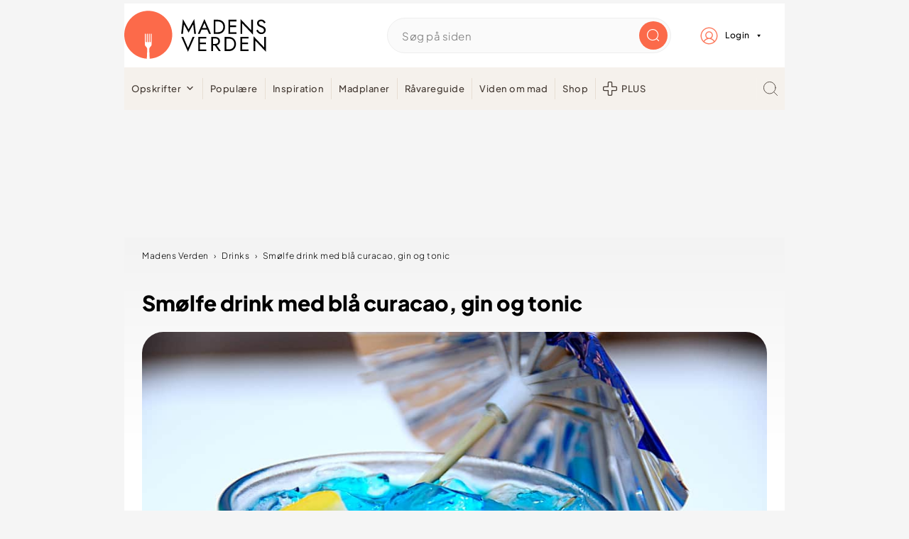

--- FILE ---
content_type: image/svg+xml
request_url: https://madensverden.dk/wp-content/themes/madensverden/images/madensverden_logo_nov2021.svg
body_size: 3182
content:
<?xml version="1.0" encoding="UTF-8"?>
<svg width="157px" height="53px" viewBox="0 0 157 53" version="1.1" xmlns="http://www.w3.org/2000/svg" xmlns:xlink="http://www.w3.org/1999/xlink">
    <title>Group 13</title>
    <g id="Page-1" stroke="none" stroke-width="1" fill="none" fill-rule="evenodd">
        <g id="Opskrift" transform="translate(-321.000000, -240.000000)" fill-rule="nonzero">
            <g id="Group-13" transform="translate(321.000000, 240.000000)">
                <path d="M26.5011916,0 C11.8635314,0 0,11.88108 0,26.5409761 C0,40.6693764 11.0329611,52.1848541 24.9329986,53 L25.4001199,42.2260704 C25.4001199,40.924383 23.6952859,39.3477977 23.296485,38.8489236 C22.7689875,38.2008647 22.7884509,36.8864469 22.7884509,36.8864469 L22.7884509,25.9036585 C22.7884509,25.9036585 22.7975867,25.3093061 23.3389867,25.3208431 C23.3389867,25.3208431 23.811669,25.3065213 23.8442404,25.9629346 L23.8442404,34.4040113 C23.8442404,34.4040113 23.9550626,34.7453462 24.4285393,34.7369918 C24.4285393,34.7369918 24.8499813,34.7493244 24.8996328,34.4040113 L24.8996328,26.0043085 C24.8996328,26.0043085 24.8833471,25.343917 25.4215694,25.325617 C25.4215694,25.325617 25.91729,25.2929953 25.91729,25.9975455 L25.91729,34.4040113 C25.91729,34.4040113 25.9947463,34.7453462 26.5015888,34.7513136 C27.0088286,34.7453462 27.08271,34.4040113 27.08271,34.4040113 L27.08271,25.9975455 C27.08271,25.2929953 27.5843888,25.325617 27.5843888,25.325617 C28.1218167,25.343917 28.1047366,26.0043085 28.1047366,26.0043085 L28.1047366,34.4040113 C28.1571686,34.7493244 28.5766244,34.7369918 28.5766244,34.7369918 C29.0485123,34.7453462 29.1529791,34.4040113 29.1529791,34.4040113 L29.1529791,25.9629346 C29.188331,25.3065213 29.6649854,25.3208431 29.6649854,25.3208431 C30.2079742,25.3093061 30.2155212,25.9036585 30.2155212,25.9036585 L30.2155212,36.8868447 C30.2155212,36.8868447 30.2369707,38.2012625 29.7102676,38.8493214 C29.3118639,39.3481955 27.6046466,40.9247808 27.6046466,42.2264682 L28.0713708,53 C41.9706138,52.1852519 53,40.6697742 53,26.5413739 C52.9992056,11.8814778 41.1352769,0 26.5011916,0 Z" id="Path" fill="#FC6A4A"></path>
                <path d="M64.8,25.5799982 L65.9647999,14.9847984 L71.0719998,24.1239983 L76.1791998,14.9847984 L77.3439997,25.5799982 L79.2479997,25.5799982 L77.3439997,9.11599853 L71.0719998,20.4727983 L64.8,9.11599853 L62.896,25.5799982 L64.8,25.5799982 Z M83.4339996,25.5799982 L85.422,20.8769982 L91.739,20.8769982 L93.7379995,25.5799982 L95.8659994,25.5799982 L88.5859995,9.11599853 L81.3059997,25.5799982 L83.4339996,25.5799982 Z M90.987,19.0849982 L86.189,19.0849982 L88.5859995,13.4391985 L90.987,19.0849982 Z M98.8199994,9.89999852 L98.8199994,25.5799982 L100.723,25.5799982 L103.523999,25.5799982 C104.673866,25.5799982 105.726666,25.3933316 106.682399,25.0199983 C107.638133,24.6466649 108.463199,24.1127983 109.157599,23.4183983 C109.851999,22.7239983 110.393333,21.8951983 110.781599,20.9319983 C111.169866,19.9687983 111.363999,18.9047984 111.363999,17.7399984 C111.363999,16.5751984 111.169866,15.5111984 110.781599,14.5479984 C110.393333,13.5847985 109.851999,12.7559985 109.157599,12.0615985 C108.463199,11.3671985 107.638133,10.8333318 106.682399,10.4599985 C105.726666,10.0866652 104.673866,9.89999852 103.523999,9.89999852 L99.8727994,9.89999852 L98.8199994,9.89999852 Z M100.723,11.8049982 L103.523999,11.8039985 C104.405066,11.8039985 105.211466,11.9421318 105.943199,12.2183985 C106.674933,12.4946651 107.302133,12.8903985 107.824799,13.4055985 C108.347466,13.9207984 108.750666,14.5442651 109.034399,15.2759984 C109.318133,16.0077317 109.459999,16.8290651 109.459999,17.7399984 C109.459999,18.6509317 109.318133,19.472265 109.034399,20.2039983 C108.750666,20.9357317 108.347466,21.5591983 107.824799,22.0743983 C107.302133,22.5895983 106.674933,22.9853316 105.943199,23.2615983 C105.211466,23.537865 104.405066,23.6759983 103.523999,23.6759983 L100.723,23.6769982 L100.723,11.8049982 Z M115.101999,9.89999852 L115.101999,25.5799982 L117.005,25.5799982 L124.061999,25.5799982 L124.061999,23.7879983 L117.005,23.7889982 L117.005,17.9649982 L123.613999,17.9639984 L123.613999,16.1719984 L117.005,16.1729982 L117.005,11.6929982 L124.061999,11.6919985 L124.061999,9.89999852 L117.005999,9.89999852 L116.154799,9.89999852 L115.101999,9.89999852 Z M142.247999,26.3639982 L142.247999,9.89999852 L140.343999,9.89999852 L140.343999,21.5703983 L128.471999,9.11599853 L128.471999,25.5799982 L130.375999,25.5799982 L130.375999,13.9095984 L142.247999,26.3639982 Z M151.541198,25.8039982 C152.168398,25.8039982 152.769465,25.6994649 153.344398,25.4903983 C153.919332,25.2813316 154.434532,24.9826649 154.889998,24.5943983 C155.345465,24.2061316 155.703865,23.7357316 155.965198,23.1831983 C156.226532,22.630665 156.357198,22.0109316 156.357198,21.3239983 C156.357198,20.6071983 156.230265,19.9911983 155.976398,19.4759984 C155.722532,18.9607984 155.397732,18.520265 155.001998,18.1543984 C154.606265,17.7885317 154.176932,17.4861317 153.713998,17.2471984 C153.251065,17.0082651 152.810532,16.8141317 152.392398,16.6647984 C151.705465,16.4258651 151.126798,16.1869317 150.656398,15.9479984 C150.185998,15.7090651 149.812665,15.4626651 149.536399,15.2087984 C149.260132,14.9549318 149.062265,14.6861318 148.942799,14.4023984 C148.823332,14.1186651 148.763599,13.8125318 148.763599,13.4839985 C148.763599,13.1405318 148.849465,12.8194651 149.021199,12.5207985 C149.192932,12.2221318 149.457999,11.9757318 149.816399,11.7815985 C150.174798,11.5874652 150.637732,11.4903985 151.205198,11.4903985 C151.817465,11.4903985 152.336398,11.6098652 152.761998,11.8487985 C153.187598,12.0877318 153.549732,12.3938651 153.848398,12.7671985 C154.147065,13.1405318 154.393465,13.5213318 154.587598,13.9095984 L156.222798,12.9687985 C155.968932,12.4162651 155.617998,11.8898651 155.169998,11.3895985 C154.721998,10.8893318 154.180665,10.4786652 153.545998,10.1575985 C152.911332,9.83653185 152.168398,9.67599852 151.317198,9.67599852 C150.436132,9.67599852 149.652132,9.85146518 148.965199,10.2023985 C148.278265,10.5533318 147.740665,11.0349318 147.352399,11.6471985 C146.964132,12.2594651 146.769999,12.9538651 146.769999,13.7303985 C146.769999,14.4471984 146.908132,15.0519984 147.184399,15.5447984 C147.460665,16.0375984 147.815332,16.4519984 148.248399,16.7879984 C148.681465,17.1239984 149.136932,17.4002651 149.614799,17.6167984 C150.092665,17.8333317 150.525732,18.0087984 150.913998,18.1431984 C151.511332,18.352265 152.075065,18.587465 152.605198,18.8487984 C153.135332,19.1101317 153.564665,19.449865 153.893198,19.8679983 C154.221732,20.2861317 154.385998,20.8461317 154.385998,21.5479983 C154.385998,22.025865 154.270265,22.451465 154.038798,22.8247983 C153.807332,23.1981316 153.486265,23.4893316 153.075598,23.6983983 C152.664932,23.9074649 152.175865,24.0119983 151.608398,24.0119983 C150.981198,24.0119983 150.421198,23.8775983 149.928399,23.6087983 C149.435599,23.3399983 148.991332,22.966665 148.595599,22.4887983 C148.199865,22.0109316 147.822799,21.4583983 147.464399,20.8311983 L145.941199,21.8615983 C146.284665,22.5485316 146.728932,23.1943983 147.273999,23.7991983 C147.819065,24.4039983 148.453732,24.8893316 149.177999,25.2551983 C149.902265,25.6210649 150.689998,25.8039982 151.541198,25.8039982 Z" id="MADENS" fill="#000000"></path>
                <path d="M70.3919999,45.3639982 L77.6719998,28.8999985 L75.5439998,28.8999985 L70.3919999,41.0407983 L65.24,28.8999985 L63.112,28.8999985 L70.3919999,45.3639982 Z M81.7459996,28.8999985 L81.7459996,44.58 L83.649,44.58 L90.7059995,44.58 L90.7059995,42.7879983 L83.649,42.788 L83.649,36.964 L90.2579995,36.9639984 L90.2579995,35.1719984 L83.649,35.172 L83.649,30.692 L90.7059995,30.6919985 L90.7059995,28.8999985 L83.6499996,28.8999985 L82.7987996,28.8999985 L81.7459996,28.8999985 Z M96.2359993,28.8999985 L96.2359993,44.5799982 L98.1399993,44.5799982 L98.139,38.308 L100.048,38.308 L104.411999,44.5799982 L106.763999,44.5799982 L102.089,38.131 L102.378577,38.0541317 C102.668947,37.9695095 102.947288,37.8637317 103.213599,37.7367984 C104.012533,37.3559984 104.647199,36.8109317 105.117599,36.1015984 C105.587999,35.3922651 105.823199,34.5597318 105.823199,33.6039984 C105.823199,32.6333318 105.587999,31.7970651 105.117599,31.0951985 C104.647199,30.3933318 104.012533,29.8519985 103.213599,29.4711985 C102.414666,29.0903985 101.507466,28.8999985 100.491999,28.8999985 L97.2887993,28.8999985 L96.2359993,28.8999985 Z M98.139,30.5799985 L100.491999,30.5799985 C101.163999,30.5799985 101.757599,30.6994652 102.272799,30.9383985 C102.787999,31.1773318 103.191199,31.5207985 103.482399,31.9687985 C103.773599,32.4167985 103.919199,32.9618651 103.919199,33.6039984 C103.919199,34.2461318 103.773599,34.7911984 103.482399,35.2391984 C103.191199,35.6871984 102.787999,36.0306651 102.272799,36.2695984 C101.757599,36.5085317 101.163999,36.628 100.491999,36.628 L98.139,36.628 L98.139,30.5799985 Z M110.949999,28.8999985 L110.949999,44.58 L112.853,44.58 L115.653999,44.58 C116.803866,44.58 117.856666,44.3933316 118.812399,44.0199983 C119.768132,43.6466649 120.593199,43.1127983 121.287599,42.4183983 C121.981999,41.7239983 122.523332,40.8951983 122.911599,39.9319983 C123.299865,38.9687983 123.493999,37.9047984 123.493999,36.7399984 C123.493999,35.5751984 123.299865,34.5111984 122.911599,33.5479984 C122.523332,32.5847985 121.981999,31.7559985 121.287599,31.0615985 C120.593199,30.3671985 119.768132,29.8333318 118.812399,29.4599985 C117.856666,29.0866652 116.803866,28.8999985 115.653999,28.8999985 L112.002799,28.8999985 L110.949999,28.8999985 Z M112.853,30.8039985 L115.653999,30.8039985 C116.535066,30.8039985 117.341466,30.9421318 118.073199,31.2183985 C118.804932,31.4946651 119.432132,31.8903985 119.954799,32.4055985 C120.477465,32.9207984 120.880665,33.5442651 121.164399,34.2759984 C121.448132,35.0077317 121.589999,35.8290651 121.589999,36.7399984 C121.589999,37.6509317 121.448132,38.472265 121.164399,39.2039983 C120.880665,39.9357317 120.477465,40.5591983 119.954799,41.0743983 C119.432132,41.5895983 118.804932,41.9853316 118.073199,42.2615983 C117.341466,42.537865 116.535066,42.676 115.653999,42.676 L112.853,42.676 L112.853,30.8039985 Z M128.351999,28.8999985 L128.351999,44.58 L130.255,44.58 L137.311998,44.58 L137.311998,42.7879983 L130.255,42.788 L130.255,36.964 L136.863998,36.9639984 L136.863998,35.1719984 L130.255,35.172 L130.255,30.692 L137.311998,30.6919985 L137.311998,28.8999985 L130.255999,28.8999985 L129.404799,28.8999985 L128.351999,28.8999985 Z M156.617998,45.3639982 L156.617998,28.8999985 L154.713998,28.8999985 L154.713998,40.5703983 L142.841998,28.1159985 L142.841998,44.5799982 L144.745998,44.5799982 L144.745998,32.9095984 L156.617998,45.3639982 Z" id="VERDEN" fill="#000000"></path>
            </g>
        </g>
    </g>
</svg>